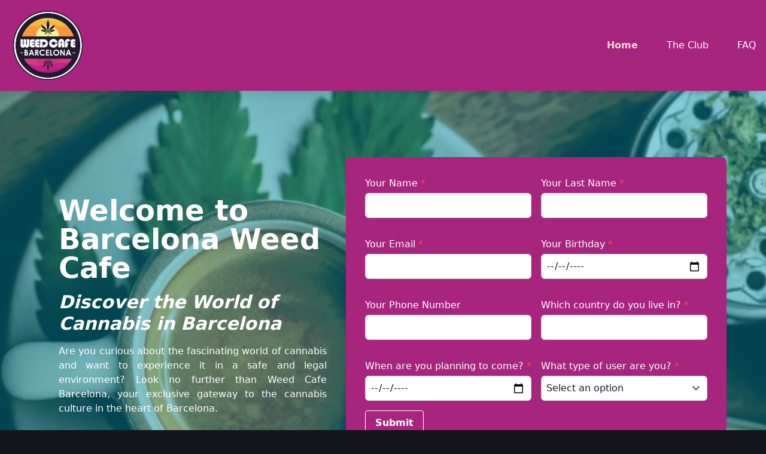

--- FILE ---
content_type: text/html
request_url: https://www.barcelonaweedcafe.com/
body_size: 2649
content:
<!DOCTYPE html>
<html lang="en">
  <head>
    <meta charset="UTF-8">
    <meta name="description" content="Welcome to our cannabis club. We provide a safe and social environment for members to consume cannabis. Join us now!">
    <meta name="viewport" content="width=device-width">
    <link rel="icon" type="image/svg+xml" href="/favicon.svg">
    <meta name="generator" content="Astro v2.10.1">
    <title>Barcelona Weed Cafe</title>
  <link rel="stylesheet" href="/_astro/about-us.8e6af4b2.css" /><script type="module">const t=document.getElementById("submitButton");function n(){window.location.href="/thank-you"}t.addEventListener("click",function(){setTimeout(n,0*1e3)});
</script></head>
  <body>
    <div class="min-h-screen flex flex-col">
      <!-- Navegador -->
      <nav class="bg-menu-color py-3 sticky top-0 shadow-lg z-50">
        <div class="container mx-auto flex justify-between items-center px-4">
          <!-- Logotipo -->
          <div class="text-white text-2xl font-bold">
            <img src="/_astro/logo 1.25efd683.png" alt="Logo" class="h-32 inline-block mr-2">
          </div>

          <!-- Menú -->
          <ul class="flex space-x-12">
            <li>
              <a href="/" class="hover:underline text-red-200 font-bold">Home</a>
            </li>
            <li>
              <a href="/about-us" class="hover:underline text-white">The Club</a>
            </li>
            <li>
              <a href="/faq" class="hover:underline text-white">FAQ</a>
            </li>
          </ul>
        </div>
      </nav>

      <!-- Contenido de la página -->
      <div class="flex-1 bg-menu-color">
        
  <main>
    <div class="bg-main-bg bg-cover bg-center md:h-screen h-auto gap-8 w-full flex flex-col md:flex-row items-center justify-center">
      <div class="max-w-lg text-white p-8 rounded-lg">
        <h1 class="text-5xl font-bold mb-4">
          Welcome to Barcelona Weed Cafe
        </h1>
        <h2 class="text-3xl italic font-semibold mb-4">
          Discover the World of Cannabis in Barcelona
        </h2>
        <p class="text-justify">
          Are you curious about the fascinating world of cannabis and want to experience it in a safe and legal environment? Look no further than Weed Cafe Barcelona, your exclusive gateway to the cannabis culture in the heart of Barcelona.
        </p>
      </div>
      <div class="scroll-margin-top bg-menu-color text-white p-8 rounded-lg shadow-lg my-8">
        <form method="POST">
          <div class="grid grid-cols-1 md:grid-cols-2 gap-4">
            <div class="mb-4">
              <label for="name" class="block text-white font-medium">Your Name <span class="text-red-500">*</span></label>
              <input type="text" id="name" name="name" required class="p-2 text-gray-900 mt-1 block w-full rounded-md border-gray-300 shadow-sm focus:border-indigo-300 focus:ring focus:ring-indigo-200 focus:ring-opacity-50">
            </div>
            <div class="mb-4">
              <label for="last_name" class="block text-white font-medium">Your Last Name <span class="text-red-500">*</span></label>
              <input type="text" id="last_name" name="last_name" required class="p-2 text-gray-900 mt-1 block w-full rounded-md border-gray-300 shadow-sm focus:border-indigo-300 focus:ring focus:ring-indigo-200 focus:ring-opacity-50">
            </div>
            <div class="mb-4">
              <label for="email" class="block text-white font-medium">Your Email <span class="text-red-500">*</span></label>
              <input type="email" id="email" name="email" required class="p-2 text-gray-900 mt-1 block w-full rounded-md border-gray-300 shadow-sm focus:border-indigo-300 focus:ring focus:ring-indigo-200 focus:ring-opacity-50">
            </div>
            <div class="mb-4">
              <label for="birthday" class="block text-white font-medium">Your Birthday <span class="text-red-500">*</span></label>
              <input type="date" id="birthday" name="birthday" required class="p-2 text-gray-900 mt-1 block w-full rounded-md border-gray-300 shadow-sm focus:border-indigo-300 focus:ring focus:ring-indigo-200 focus:ring-opacity-50">
            </div>
            <div class="mb-4">
              <label for="phone" class="block text-white font-medium">Your Phone Number</label>
              <input type="tel" id="phone" name="phone" class="p-2 text-gray-900 mt-1 block w-full rounded-md border-gray-300 shadow-sm focus:border-indigo-300 focus:ring focus:ring-indigo-200 focus:ring-opacity-50">
            </div>
            <div class="mb-4">
              <label for="country" class="block text-white font-medium">Which country do you live in? <span class="text-red-500">*</span></label>
              <input type="text" id="country" name="country" required class="p-2 text-gray-900 mt-1 block w-full rounded-md border-gray-300 shadow-sm focus:border-indigo-300 focus:ring focus:ring-indigo-200 focus:ring-opacity-50">
            </div>
            <div class="mb-4">
              <label for="planning" class="block text-white font-medium">When are you planning to come? <span class="text-red-500">*</span></label>
              <input type="date" id="planning" name="planning" required class="p-2 text-gray-900 mt-1 block w-full rounded-md border-gray-300 shadow-sm focus:border-indigo-300 focus:ring focus:ring-indigo-200 focus:ring-opacity-50">
            </div>
            <div class="mb-4">
              <label for="user_type" class="block text-white font-medium">What type of user are you? <span class="text-red-500">*</span></label>
              <select required id="user_type" name="user_type" class="p-2 text-gray-900 mt-1 block w-full rounded-md border-gray-300 shadow-sm focus:border-indigo-300 focus:ring focus:ring-indigo-200 focus:ring-opacity-50">
                <option value="">Select an option</option>
                <option value="option1">Recreational</option>
                <option value="option2">Medical</option>
                <option value="option3">Both</option>
              </select>
            </div>
          </div>
          <button type="submit" id="submitButton" class="disabled:opacity-25 bg-transparent hover:bg-red-200 hover:text-rose-900 text-white font-semibold py-2 px-4 border border-white hover:border-transparent rounded">Submit</button>

          
            
        </form>
      </div>
    </div>
  </main>
  <div class="py-10 bg-menu-color">
    <div class="max-w-4xl mx-auto px-4">
      <!-- Subtítulo principal -->
      <h1 class="text-5xl font-bold text-center mb-4 text-white py-8">
        Our budtenders know best
      </h1>
      <!-- Subtítulo 1 -->
      <h2 class="text-2xl italic font-semibold mb-6 text-white">
        A Private Cannabis Club Experience
      </h2>
      <!-- Texto largo -->
      <p class="text-justify text-white mb-8">
        At Weed Cafe Barcelona, we provide a unique and private space where cannabis enthusiasts can come together, share knowledge, and enjoy the relaxing and social aspects of this fascinating plant. We are a members-only club, ensuring a comfortable and secure environment for like-minded individuals to connect and explore the world of cannabis.
      </p>
      <!-- Subtítulo 2 -->
      <h2 class="text-2xl italic font-semibold mb-6 text-white">
        Compliant with Local Laws
      </h2>
      <!-- Texto largo -->
      <p class="text-justify text-white mb-8">
        As a private cannabis club, Weed Cafe Barcelona is dedicated to operating within the legal framework set forth by the Spanish government. It is essential for us to maintain compliance with local laws and regulations regarding cannabis consumption. We believe in promoting responsible and informed cannabis use, ensuring the safety and well-being of our members.
      </p>
      <!-- Subtítulo 3 -->
      <h2 class="text-2xl italic font-semibold mb-6 text-white">
        The Laws regarding Cannabis in Barcelona
      </h2>
      <!-- Texto largo -->
      <p class="text-justify text-white mb-8">
        In Spain, the sale and distribution of cannabis are strictly regulated. However, private cannabis clubs like Weed Cafe Barcelona operate within a legal gray area. According to Spanish law, adults can possess and consume cannabis for personal use in private spaces. As a private cannabis club, we provide a safe and legal environment where our members can enjoy cannabis within the boundaries of the law.
      </p>     
    </div>
  </div>
  
  <div class="w-full py-16 flex flex-col items-center justify-center bg-gradient-to-b from-menu-color to-orange-500">
    <!-- Title -->
    <h1 class="text-white text-5xl font-bold mb-4 max-w-4xl mx-auto px-4">
      How to Become a Member
    </h1>
    <!-- Texto -->
    <p class="text-justify text-white mb-4 max-w-4xl mx-auto px-4">
      To join our private social club, you need to be at least 18 years old and provide a valid ID or passport. The membership process ensures that only adults who are responsible and respectful are granted access to our club. Please contact us for further information. 
    </p>
    <!-- Button -->
    <a href="#" class="animate-bounce hover:animate-bounce text-menu-color bg-white px-4 py-2 rounded mx-auto hover:bg-menu-color hover:text-white hover:animate-hover delay-200">
      Contact us
    </a>
  </div>

      </div>
    </div>
  </body></html>